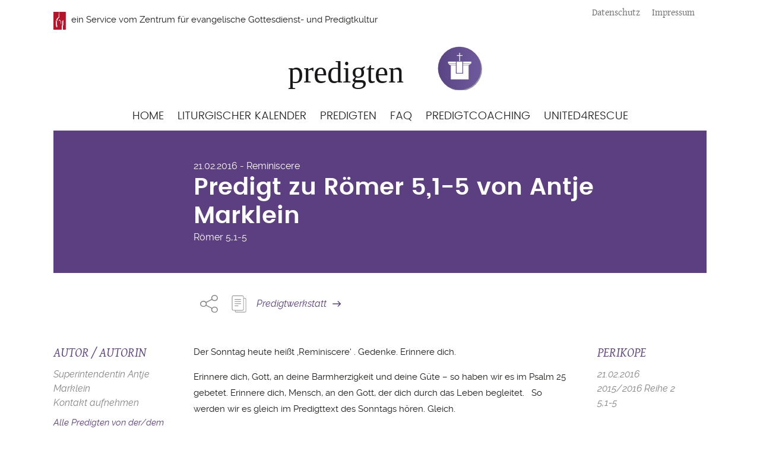

--- FILE ---
content_type: text/html; charset=UTF-8
request_url: https://predigten.evangelisch.de/predigt/predigt-zu-roemer-51-5-von-antje-marklein
body_size: 11603
content:
<!DOCTYPE html>
<html lang="de" dir="ltr">
  <head>
    <meta charset="utf-8" />
<script>window.gdprAppliesGlobally=true;if(!("cmp_id" in window)||window.cmp_id<1){window.cmp_id=0}if(!("cmp_cdid" in window)){window.cmp_cdid="35981"}if(!("cmp_params" in window)){window.cmp_params=""}if(!("cmp_host" in window)){window.cmp_host="delivery.consentmanager.net"}if(!("cmp_cdn" in window)){window.cmp_cdn="cdn.consentmanager.net"}if(!("cmp_proto" in window)){window.cmp_proto="https:"}if(!("cmp_codesrc" in window)){window.cmp_codesrc="1"}window.cmp_getsupportedLangs=function(){var b=["DE","EN","FR","IT","NO","DA","FI","ES","PT","RO","BG","ET","EL","GA","HR","LV","LT","MT","NL","PL","SV","SK","SL","CS","HU","RU","SR","ZH","TR","UK","AR","BS"];if("cmp_customlanguages" in window){for(var a=0;a<window.cmp_customlanguages.length;a++){b.push(window.cmp_customlanguages[a].l.toUpperCase())}}return b};window.cmp_getRTLLangs=function(){var a=["AR"];if("cmp_customlanguages" in window){for(var b=0;b<window.cmp_customlanguages.length;b++){if("r" in window.cmp_customlanguages[b]&&window.cmp_customlanguages[b].r){a.push(window.cmp_customlanguages[b].l)}}}return a};window.cmp_getlang=function(j){if(typeof(j)!="boolean"){j=true}if(j&&typeof(cmp_getlang.usedlang)=="string"&&cmp_getlang.usedlang!==""){return cmp_getlang.usedlang}var g=window.cmp_getsupportedLangs();var c=[];var f=location.hash;var e=location.search;var a="languages" in navigator?navigator.languages:[];if(f.indexOf("cmplang=")!=-1){c.push(f.substr(f.indexOf("cmplang=")+8,2).toUpperCase())}else{if(e.indexOf("cmplang=")!=-1){c.push(e.substr(e.indexOf("cmplang=")+8,2).toUpperCase())}else{if("cmp_setlang" in window&&window.cmp_setlang!=""){c.push(window.cmp_setlang.toUpperCase())}else{if(a.length>0){for(var d=0;d<a.length;d++){c.push(a[d])}}}}}if("language" in navigator){c.push(navigator.language)}if("userLanguage" in navigator){c.push(navigator.userLanguage)}var h="";for(var d=0;d<c.length;d++){var b=c[d].toUpperCase();if(g.indexOf(b)!=-1){h=b;break}if(b.indexOf("-")!=-1){b=b.substr(0,2)}if(g.indexOf(b)!=-1){h=b;break}}if(h==""&&typeof(cmp_getlang.defaultlang)=="string"&&cmp_getlang.defaultlang!==""){return cmp_getlang.defaultlang}else{if(h==""){h="EN"}}h=h.toUpperCase();return h};(function(){var n=document;var p=window;var f="";var b="_en";if("cmp_getlang" in p){f=p.cmp_getlang().toLowerCase();if("cmp_customlanguages" in p){for(var h=0;h<p.cmp_customlanguages.length;h++){if(p.cmp_customlanguages[h].l.toUpperCase()==f.toUpperCase()){f="en";break}}}b="_"+f}function g(e,d){var l="";e+="=";var i=e.length;if(location.hash.indexOf(e)!=-1){l=location.hash.substr(location.hash.indexOf(e)+i,9999)}else{if(location.search.indexOf(e)!=-1){l=location.search.substr(location.search.indexOf(e)+i,9999)}else{return d}}if(l.indexOf("&")!=-1){l=l.substr(0,l.indexOf("&"))}return l}var j=("cmp_proto" in p)?p.cmp_proto:"https:";if(j!="http:"&&j!="https:"){j="https:"}var k=("cmp_ref" in p)?p.cmp_ref:location.href;var q=n.createElement("script");q.setAttribute("data-cmp-ab","1");var c=g("cmpdesign","");var a=g("cmpregulationkey","");var o=g("cmpatt","");q.src=j+"//"+p.cmp_host+"/delivery/cmp.php?"+("cmp_id" in p&&p.cmp_id>0?"id="+p.cmp_id:"")+("cmp_cdid" in p?"cdid="+p.cmp_cdid:"")+"&h="+encodeURIComponent(k)+(c!=""?"&cmpdesign="+encodeURIComponent(c):"")+(a!=""?"&cmpregulationkey="+encodeURIComponent(a):"")+(o!=""?"&cmatt="+encodeURIComponent(o):"")+("cmp_params" in p?"&"+p.cmp_params:"")+(n.cookie.length>0?"&__cmpfcc=1":"")+"&l="+f.toLowerCase()+"&o="+(new Date()).getTime();q.type="text/javascript";q.async=true;if(n.currentScript&&n.currentScript.parentElement){n.currentScript.parentElement.appendChild(q)}else{if(n.body){n.body.appendChild(q)}else{var m=n.getElementsByTagName("body");if(m.length==0){m=n.getElementsByTagName("div")}if(m.length==0){m=n.getElementsByTagName("span")}if(m.length==0){m=n.getElementsByTagName("ins")}if(m.length==0){m=n.getElementsByTagName("script")}if(m.length==0){m=n.getElementsByTagName("head")}if(m.length>0){m[0].appendChild(q)}}}var q=n.createElement("script");q.src=j+"//"+p.cmp_cdn+"/delivery/js/cmp"+b+".min.js";q.type="text/javascript";q.setAttribute("data-cmp-ab","1");q.async=true;if(n.currentScript&&n.currentScript.parentElement){n.currentScript.parentElement.appendChild(q)}else{if(n.body){n.body.appendChild(q)}else{var m=n.getElementsByTagName("body");if(m.length==0){m=n.getElementsByTagName("div")}if(m.length==0){m=n.getElementsByTagName("span")}if(m.length==0){m=n.getElementsByTagName("ins")}if(m.length==0){m=n.getElementsByTagName("script")}if(m.length==0){m=n.getElementsByTagName("head")}if(m.length>0){m[0].appendChild(q)}}}})();window.cmp_addFrame=function(b){if(!window.frames[b]){if(document.body){var a=document.createElement("iframe");a.style.cssText="display:none";if("cmp_cdn" in window&&"cmp_ultrablocking" in window&&window.cmp_ultrablocking>0){a.src="//"+window.cmp_cdn+"/delivery/empty.html"}a.name=b;document.body.appendChild(a)}else{window.setTimeout(window.cmp_addFrame,10,b)}}};window.cmp_rc=function(h){var b=document.cookie;var f="";var d=0;while(b!=""&&d<100){d++;while(b.substr(0,1)==" "){b=b.substr(1,b.length)}var g=b.substring(0,b.indexOf("="));if(b.indexOf(";")!=-1){var c=b.substring(b.indexOf("=")+1,b.indexOf(";"))}else{var c=b.substr(b.indexOf("=")+1,b.length)}if(h==g){f=c}var e=b.indexOf(";")+1;if(e==0){e=b.length}b=b.substring(e,b.length)}return(f)};window.cmp_stub=function(){var a=arguments;__cmp.a=__cmp.a||[];if(!a.length){return __cmp.a}else{if(a[0]==="ping"){if(a[1]===2){a[2]({gdprApplies:gdprAppliesGlobally,cmpLoaded:false,cmpStatus:"stub",displayStatus:"hidden",apiVersion:"2.0",cmpId:31},true)}else{a[2](false,true)}}else{if(a[0]==="getUSPData"){a[2]({version:1,uspString:window.cmp_rc("")},true)}else{if(a[0]==="getTCData"){__cmp.a.push([].slice.apply(a))}else{if(a[0]==="addEventListener"||a[0]==="removeEventListener"){__cmp.a.push([].slice.apply(a))}else{if(a.length==4&&a[3]===false){a[2]({},false)}else{__cmp.a.push([].slice.apply(a))}}}}}}};window.cmp_msghandler=function(d){var a=typeof d.data==="string";try{var c=a?JSON.parse(d.data):d.data}catch(f){var c=null}if(typeof(c)==="object"&&c!==null&&"__cmpCall" in c){var b=c.__cmpCall;window.__cmp(b.command,b.parameter,function(h,g){var e={__cmpReturn:{returnValue:h,success:g,callId:b.callId}};d.source.postMessage(a?JSON.stringify(e):e,"*")})}if(typeof(c)==="object"&&c!==null&&"__uspapiCall" in c){var b=c.__uspapiCall;window.__uspapi(b.command,b.version,function(h,g){var e={__uspapiReturn:{returnValue:h,success:g,callId:b.callId}};d.source.postMessage(a?JSON.stringify(e):e,"*")})}if(typeof(c)==="object"&&c!==null&&"__tcfapiCall" in c){var b=c.__tcfapiCall;window.__tcfapi(b.command,b.version,function(h,g){var e={__tcfapiReturn:{returnValue:h,success:g,callId:b.callId}};d.source.postMessage(a?JSON.stringify(e):e,"*")},b.parameter)}};window.cmp_setStub=function(a){if(!(a in window)||(typeof(window[a])!=="function"&&typeof(window[a])!=="object"&&(typeof(window[a])==="undefined"||window[a]!==null))){window[a]=window.cmp_stub;window[a].msgHandler=window.cmp_msghandler;window.addEventListener("message",window.cmp_msghandler,false)}};window.cmp_addFrame("__cmpLocator");if(!("cmp_disableusp" in window)||!window.cmp_disableusp){window.cmp_addFrame("__uspapiLocator")}if(!("cmp_disabletcf" in window)||!window.cmp_disabletcf){window.cmp_addFrame("__tcfapiLocator")}window.cmp_setStub("__cmp");if(!("cmp_disabletcf" in window)||!window.cmp_disabletcf){window.cmp_setStub("__tcfapi")}if(!("cmp_disableusp" in window)||!window.cmp_disableusp){window.cmp_setStub("__uspapi")};</script><script src="//data-a7deba18e8.evangelisch.de/iomm/latest/bootstrap/stub.js" data-cmp-ab="2" id="IOMmBundle" rel="preload" type="text/javascript"></script>
<link rel="canonical" href="https://predigten.evangelisch.de/predigt/predigt-zu-roemer-51-5-von-antje-marklein" />
<meta name="Generator" content="Drupal 11 (https://www.drupal.org)" />
<meta name="MobileOptimized" content="width" />
<meta name="HandheldFriendly" content="true" />
<meta name="viewport" content="width=device-width, initial-scale=1.0" />
<link rel="icon" href="/themes/custom/predigten/favicon.ico" type="image/vnd.microsoft.icon" />

    <title>Predigt zu Römer 5,1-5 von Antje Marklein | predigten.evangelisch.de</title>
    <link rel="icon" type="image/png" href="/themes/custom/predigten/images/favicon/favicon-96x96.png" sizes="96x96" />
    <link rel="icon" type="image/svg+xml" href="/themes/custom/predigten/images/favicon/favicon.svg" />
    <link rel="shortcut icon" href="/themes/custom/predigten/images/favicon/favicon.ico" />
    <link rel="apple-touch-icon" sizes="180x180" href="/themes/custom/predigten/images/favicon/apple-touch-icon.png" />
    <meta name="apple-mobile-web-app-title" content="predigten" />
    <link rel="manifest" href="/themes/custom/predigten/images/favicon/site.webmanifest" />
    <link rel="stylesheet" media="all" href="/sites/default/files/css/css_cX3nE9NIXITOx3j2ysSByFp0rwMvh5kY-_2vNo0NXV0.css?delta=0&amp;language=de&amp;theme=predigten&amp;include=eJwrKEpNyUwvSc3TT8_JT0rM0S0uqczJzEvXKa4sLknN1U9KLE4FAAjcDjU" />
<link rel="stylesheet" media="all" href="/sites/default/files/css/css_2KyrB-Nom49LfTB7dgNoeu_tc48jx0oLOJHZ3WKeR4M.css?delta=1&amp;language=de&amp;theme=predigten&amp;include=eJwrKEpNyUwvSc3TT8_JT0rM0S0uqczJzEvXKa4sLknN1U9KLE4FAAjcDjU" />

    
  </head>
  <body class="page-predigt-zu-roemer-51-5-von-antje-marklein section-predigt path-node page-node-type-predigt">
        <a href="#main-content" class="visually-hidden focusable skip-link">
      Direkt zum Inhalt
    </a>
    
      <div class="dialog-off-canvas-main-canvas" data-off-canvas-main-canvas>
    <div class="layout-container">

  <header role="banner">
      <div class="region region-header">
    <div id="block-predigten-servicepredigtzentrum" class="b-service-predigtzentrum block block-block-content block-block-content4b9cc107-b765-469e-8bc8-75d34afdc485">
  
    
      
            <div class="clearfix text-formatted field field--name-body field--type-text-with-summary field--label-hidden field__item"><p>ein Service vom <a target="_blank" href="https://predigtzentrum.de/">Zentrum für evangelische Gottesdienst- und Predigtkultur</a></p></div>
      
  </div>
<div id="block-predigten-site-branding" class="b-logo block block-system block-system-branding-block">
  
    
        <a href="/" rel="home" class="site-logo">
      <img src="/themes/custom/predigten/logo.svg" alt="Startseite" />
    </a>
      </div>
<nav role="navigation" aria-labelledby="block-predigten-meta-menu" id="block-predigten-meta" class="m-meta block block-menu navigation menu--menu-meta">
            
  <h2 class="visually-hidden" id="block-predigten-meta-menu">Meta</h2>
  

        
              <ul class="menu">
                    <li class="menu-item">
        <a href="http://www.evangelisch.de/datenschutz" title="">Datenschutz</a>
              </li>
                <li class="menu-item">
        <a href="/impressum" data-drupal-link-system-path="node/2">Impressum</a>
              </li>
        </ul>
  


  </nav>
<nav role="navigation" aria-labelledby="block-predigten-main-menu-menu" id="block-predigten-main-menu" class="block block-menu navigation menu--main">
            
  <h2 class="visually-hidden" id="block-predigten-main-menu-menu">Hauptnavigation</h2>
  

        
              <ul class="menu">
                    <li class="menu-item">
        <a href="/" data-drupal-link-system-path="&lt;front&gt;">Home</a>
              </li>
                <li class="menu-item">
        <a href="/liturgischer-kalender" data-drupal-link-system-path="node/5058">Liturgischer Kalender</a>
              </li>
                <li class="menu-item">
        <a href="/predigten" data-drupal-link-system-path="predigten">Predigten</a>
              </li>
                <li class="menu-item">
        <a href="/faq" data-drupal-link-system-path="faq">FAQ</a>
              </li>
                <li class="menu-item">
        <a href="/predigtcoaching" data-drupal-link-system-path="node/20">Predigtcoaching</a>
              </li>
                <li class="menu-item">
        <a href="/united4rescue" data-drupal-link-system-path="node/7731">United4Rescue</a>
              </li>
        </ul>
  


  </nav>
<nav role="navigation" aria-labelledby="block-predigten-account-menu-menu" id="block-predigten-account-menu" class="block block-menu navigation menu--account">
            
  <h2 class="visually-hidden" id="block-predigten-account-menu-menu">Benutzermenü</h2>
  

        
              <ul class="menu">
                    <li class="menu-item">
        <a href="/user/login" data-drupal-link-system-path="user/login">Anmelden</a>
              </li>
        </ul>
  


  </nav>

  </div>

  </header>

  

    <div class="region region-highlighted">
    <div id="block-predigten-page-title" class="block block-core block-page-title-block">
  
    
      
  <h1 class="page-title"><span class="field field--name-title field--type-string field--label-hidden">Predigt zu Römer 5,1-5 von Antje Marklein</span>
</h1>


  </div>
<div data-drupal-messages-fallback class="hidden"></div>

  </div>


  

  <main role="main">
    <a id="main-content" tabindex="-1"></a>
    <div class="layout-content">
        <div class="region region-content">
    <div id="block-predigten-predigten-system-main" class="block block-system block-system-main-block">
  
    
      <article>

  
    

  <div class="block b-predigt-header"><div class="block-content box">
    <div class="field-tag-anlass">
            <div class="field field--name-field-tag field--type-entity-reference field--label-hidden field__item"><a href="/liturgischer_tag/21022016-reminiscere" hreflang="de">21.02.2016 - Reminiscere</a></div>
      </div>
    <div class="field-title"><span class="field field--name-title field--type-string field--label-hidden">Predigt zu Römer 5,1-5 von Antje Marklein</span>
</div>
    <div class="field-bibelbuch">
            <div class="field field--name-field-bibelbuch field--type-entity-reference field--label-hidden field__item"><a href="/buch/roemer" hreflang="de">Römer</a></div>
      </div>
    <div class="field-bibelstelle">
            <div class="field field--name-field-bibelstelle field--type-string field--label-hidden field__item">5,1-5</div>
      </div>
    <div class="field-verfasser">
            <div class="field field--name-field-verfasser field--type-entity-reference field--label-hidden field__item"><a href="/verfasser/superintendentin-antje-marklein" hreflang="und">Superintendentin Antje  Marklein</a></div>
      </div>
  </div></div>

  <div class="field-links-meta">
      <div class="field-share">
        <a class="l-share-toggle" href="#" onclick="jQuery(this).parent().toggleClass('active');return false;">Share</a>
        <div class="field-link field-link-facebook"><a href="https://www.facebook.com/sharer/sharer.php?u=https%3A%2F%2Fpredigten.evangelisch.de%2Fpredigt%2Fpredigt-zu-roemer-51-5-von-antje-marklein" class="l-facebook" target="_blank">Share this</a></div>
        <div class="field-link field-link-twitter"><a href="https://twitter.com/intent/tweet?url=https%3A%2F%2Fpredigten.evangelisch.de%2Fpredigt%2Fpredigt-zu-roemer-51-5-von-antje-marklein&amp;text=Predigt+zu+R%C3%B6mer+5%2C1-5+von+Antje+Marklein" class="l-twitter" target="_blank">Tweet this</a></div>
        <div class="field-link field-link-send"><a href="mailto:?Subject=Predigt+zu+R%C3%B6mer+5%2C1-5+von+Antje+Marklein%20-%20predigten.evangelisch.de&amp;body=Inhalt%20auf%20predigten.evangelisch.de%20lesen:%20https%3A%2F%2Fpredigten.evangelisch.de%2Fpredigt%2Fpredigt-zu-roemer-51-5-von-antje-marklein">Empfehlen</a></div>
        <div class="field-link field-link-whatsapp"><a href="whatsapp://send?text=Predigt zu Römer 5,1-5 von Antje Marklein - https://predigten.evangelisch.de/predigt/predigt-zu-roemer-51-5-von-antje-marklein" data-text="Predigt zu Römer 5,1-5 von Antje Marklein" data-href="https%3A%2F%2Fpredigten.evangelisch.de%2Fpredigt%2Fpredigt-zu-roemer-51-5-von-antje-marklein" class="l-whatsapp">Share</a></div>
      </div>
      <div class="box-row"><span class="field-link l-copy">
        <a href="javascript:void(0);" onclick="window.prompt('Kopieren: Ctrl+C und dann RETURN drücken', '&quot;Der Sonntag heute hei\u00dft \u201aReminiscere\u2018 . Gedenke. Erinnere dich.\n\nErinnere dich, Gott, an deine Barmherzigkeit und deine G\u00fcte \u2013 so haben wir es im Psalm 25 gebetet. Erinnere dich, Mensch, an den Gott, der dich durch das Leben begleitet. &nbsp;&nbsp;So werden wir es gleich im Predigttext des Sonntags h\u00f6ren. Gleich.\n\nDer Sonntag der Erinnerung.\n\n1: Heute vor 100 Jahren begann die Schlacht von Verdun. Vom 21.2.1916 an f\u00fchrten Deutsche Truppen einen &nbsp;monatelangen und quasi ergebnislosen Belagerungskrieg gegen die franz\u00f6sische Stadt Verdun. Bis heute wird in Verdun an diesen Tag erinnert, und diese Erinnerung verhindert hoffentlich, dass Menschen gleichg\u00fcltig werden gegen\u00fcber Krieg und Gewalt.\n\nNun werdet ihr fragen. Na und? Vor 100 Jahren? Nicht mal mein Gro\u00dfvater war daran beteiligt, was habe ich damit zu tun?\n\n2: Heute vor 3 Wochen kam Manfred aus der Kur zur\u00fcck. Burnout, war die Diagnose gewesen, eine \u201aErkl\u00e4rung\u2018 daf\u00fcr, dass er nicht mehr er selbst war. In der Kur lernte er, auf sein eigenes Leben zu schauen. Er hat sich erinnert an all das, was ihn zum Zusammenbruch&nbsp; gef\u00fchrt hat. Die Ausbildung, der Beruf, Familie und Haus, dann die Krise, Frau und Kind sind ausgezogen, in der Firma hat er umso verbissener seinen Mann gestanden, und dann ist er zusammen gebrochen.\n\nNun werdet ihr sagen: na und, es wird einen Grund gegeben haben f\u00fcr die Krise\u2026\n\n3: Heute vor 14 Jahren kam Nathalie zur Welt. Sie war vom ersten Tag an k\u00f6rperbehindert. F\u00fcr die Eltern ein Sorgenkind. Immer schon f\u00fchlt sie sich isoliert. Wenn ihre Klassenkameradinnen Sport haben, schaut sie zu. Gehen die anderen shoppen,&nbsp; bleibt sie im Rollstuhl sitzen. Und die mitleidigen Blicke, das gek\u00fcnstelte L\u00e4cheln von M\u00f6chtegernverstehern ertr\u00e4gt sie schon lange nicht mehr.\n\nUnd nun werdet ihr sagen, naja, wir haben ja auch unsere Probleme\u2026\n\nHeute geht es &nbsp;um das Erinnern. Was hat das, was war zu tun &nbsp;mit dem was ist und dem, was morgen sein wird.&nbsp;\n\nUnd bei all dem Erinnern&nbsp; spielt heute der Apostel Paulus eine gro\u00dfe Rolle. Von ihm stammt der Bibeltext f\u00fcr diesen Sonntag. Paulus erinnert uns. An den Gott der uns mit seinem Frieden durch das Leben begleitet. Paulus dr\u00fcckt das aber kompliziert aus.\n\nR\u00f6 5, 1-5\n\nDa wir nun gerecht geworden sind durch den Glauben, haben wir Frieden mit Gott durch unsern Herrn Jesus Christus;&nbsp;durch ihn haben wir auch den Zugang im Glauben zu dieser Gnade, in der wir stehen, und r\u00fchmen uns der Hoffnung der zuk\u00fcnftigen Herrlichkeit, die Gott geben wird.&nbsp;Nicht allein aber das, sondern wir r\u00fchmen uns auch der Bedr\u00e4ngnisse, weil wir wissen, dass Bedr\u00e4ngnis Geduld bringt,&nbsp;Geduld aber Bew\u00e4hrung, Bew\u00e4hrung aber Hoffnung,&nbsp;Hoffnung aber l\u00e4sst nicht zuschanden werden; denn die Liebe Gottes ist ausgegossen in unsre Herzen durch den Heiligen Geist, der uns gegeben ist.\n\nNoch einmal:\n\nNochmal lesen als Collage \/Echo-Text mit im Raum verteilten Sprechende: Person 1 liest den gesamten Text, unterbrochen jeweils von Person 2,3,4 mit dem Echo.\n\nDa wir nun gerecht geworden sind durch den Glauben, haben wir Frieden mit Gott durch unsern Herrn Jesus Christus;&nbsp;&nbsp;&nbsp; wir haben Frieden mit Gott!&nbsp;&nbsp;&nbsp; Frieden mit Gott?&nbsp;&nbsp;&nbsp; Frieden mit Gott!\n\ndurch ihn haben wir auch den Zugang im Glauben zu dieser Gnade, in der wir stehen, und r\u00fchmen uns der Hoffnung der zuk\u00fcnftigen Herrlichkeit, die Gott geben wird. Wir stehen in der Gnade.&nbsp;&nbsp; Wir stehen in der Gnade?&nbsp;&nbsp; Wir stehen in der Gnade!\n\nNicht allein aber das, sondern wir r\u00fchmen uns auch der Bedr\u00e4ngnisse, weil wir wissen, dass Bedr\u00e4ngnis Geduld bringt, Bedr\u00e4ngnis bringt Geduld\n\nGeduld aber Bew\u00e4hrung, Geduld bringt Bew\u00e4hrung\n\nBew\u00e4hrung aber Hoffnung, Bew\u00e4hrung bringt Hoffnung\n\nHoffnung aber l\u00e4sst nicht zuschanden werden; denn die Liebe Gottes ist ausgegossen in unsre Herzen durch den Heiligen Geist, der uns gegeben ist. Gottes Liebe in unseren Herzen. Gottes Liebe? Gottes Liebe!\n\nEin Satz bleibt bei mir besonders im Ohr. Wir haben Frieden mit Gott durch Jesus Christus. \n\nNehmen wir diesen einen Satz einmal als Folie, auf der wir unser Leben ansehen. Oder die drei Geschichten von eben. &nbsp;Vielleicht wird dann das theologisch abstrakte greifbarer. &nbsp;Gedenke, erinnere dich, Mensch, zwischen dir und Gott ist Frieden. Den musst du nicht jeden Tag neu machen. Der Friede ist schon da.\n\nDa wir nun gerecht geworden sind durch den Glauben, haben wir Frieden mit Gott durch unseren Herrn Jesus Christus. \n\nDer Satz also als Folie unter unserem Leben. Durch all die H\u00f6hen und Tiefen, die Freuden und Katastrophen unseres Lebens hindurch: Wir haben Frieden mit Gott. Dieser Frieden ist schon da, vor uns sozusagen. Wir machen ihn nicht. Gott macht ihn. Wir haben Frieden mit Gott. Trotz und in allem.\n\nUnd jetzt&nbsp; folgen die vielen gro\u00dfen Worte, f\u00fcr die Paulus so bekannt ist.\n\nWir wissen, dass Bedr\u00e4ngnis Geduld bringt, Geduld aber Bew\u00e4hrung, Bew\u00e4hrung aber Hoffnung. \n\nLassen sich die gro\u00dfen Worte auch zusammen bringen mit&nbsp; unserer Lebenswirklichkeit?&nbsp; Erinnern wir uns an Verdun, an Manfred, an Nathalie.\n\nBedr\u00e4ngnis \n\nBedr\u00e4ngnis ist ein altes Wort f\u00fcr Not, Leiden. In Verdun haben sie gelitten, die Bewohner der Stadt, an der monatelangen Belagerung durch deutsche Soldaten. Heute leiden Menschen in Aleppo, fliehen aus Angst vor einer Belagerung, aus Angst vor dem Tod. Bedr\u00e4ngt.\n\nBedr\u00e4ngnis empfindet Manfred, wenn er in sein leeres Haus zur\u00fcckkehrt und die Kinderzimmert\u00fcr \u00f6ffnet. Da stehen noch die Spielsachen, das Bett, die Bilder h\u00e4ngen an der Wand. Das tut Manfred weh.\n\nBedr\u00e4ngnis empfindet Nathalie im Rollstuhl &nbsp;immer, wenn sie auf Hilfe anderer angewiesen ist. Eine geschlossene T\u00fcr, eine Schwelle, der Gang zur Toilette in fremden Geb\u00e4uden.\n\nNoch ein gro\u00dfes Wort:\n\nGeduld\n\nGeduld haben die Menschen im ersten Weltkrieg aufbringen m\u00fcssen, Geduld bis zur Verzweiflung bringen Menschen an den aktuellen Kriegsschaupl\u00e4tzen auf, sie halten aus, was eigentlich nicht auszuhalten ist. Weil sie leben wollen. Weil der \u00dcberlebenswille st\u00e4rker ist als die Verzweiflung.\n\nGeduld muss Manfred aufbringen mit seinem Kind, das ihn bis heute ablehnt. So sehr hofft Manfred, dass sich das \u00e4ndert. Dass sein Sohn einmal sagen wird: Ich verzeihe dir, Papa.\n\nGeduld bringt Nathalie vor allem f\u00fcr ihre Eltern auf. Wenn sie sie wieder wie ein kleines Kind bemuttern. Wenn sie ihr etwas nicht zutrauen. Wenn sie sie zum wiederholten Mal mit dem Auto von der Schule abholen, obwohl Nathalie doch endlich Freundinnen hat, die den gleichen Weg fahren.\n\nUnd dann: Bew\u00e4hrung\n\nDas Wort kennen wir aus der Rechtssprechung: 3 Jahre auf Bew\u00e4hrung, &nbsp;eine Zeitspanne in der sich etwas oder jemand bew\u00e4hren muss.&nbsp; Aus der Geschichte in Verdun haben die folgenden Generationen&nbsp; gelernt zumindest dort in Verdun wird das Gedenken an die Opfer bewahrt und die deutsch-franz\u00f6sische Auss\u00f6hnung hoch gehalten. Das gemeinsame Gedenken hat sich bew\u00e4hrt.\n\nVielleicht&nbsp; ist Manfred bei seinem Sohn auch \u201aauf Bew\u00e4hrung\u2018, &nbsp;und es gibt irgendwann eine Ann\u00e4herung zwischen den beiden.\n\nNathalie muss jeden Tag neue Bew\u00e4hrungsproben bestehen. \u00dcber mitleidige Blicke hinwegsehen. Hindernisse \u00fcberwinden, Pl\u00e4ne schmieden und sie als unrealisierbar wieder verwerfen. Und dabei den Kopf oben behalten.\n\nUnd schlie\u00dflich: Hoffnung\n\nDie ersch\u00fctternden Nachrichten aus Syrien sprechen nicht f\u00fcr Hoffnung. &nbsp;Und doch denke ich, dass das Erinnern an die Schrecken der Kriege Europa wach h\u00e4lt und verhindert, dass leichtfertig kriegerische Auseinandersetzungen riskiert werden.\n\nManfreds Hoffnung leuchtet in seinen Augen, wenn er sich an den einen Urlaub mit seinem Sohn erinnert.\n\nNathalies Hoffnung&nbsp; wird sich in den n\u00e4chsten Wochen erf\u00fcllen: Sie wird mit ihren Freundinnen gemeinsam konfirmiert. Zum Segen werden sie zusammen vor den Altarstufen knien und sitzen, ganz selbstverst\u00e4ndlich.\n\nBedr\u00e4ngnis bringt &nbsp;Geduld, Geduld bringt Bew\u00e4hrung, Bew\u00e4hrung bringt Hoffnung. Und dann m\u00fcnden diese gro\u00dfen Worte in der Liebe. Denn, so sagt Paulus, die Liebe Gottes ist ausgegossen in unsere Herzen. \n\nNicht, dass jetzt alles mit dem Mantel der Liebe verdeckt wird, was vorher noch da war an Schmerz und Hoffnung. Nein, da schreibt einer so abstrakt, der doch &nbsp;Bedr\u00e4ngnis und Leid erlebt hat. Paulus klammert nicht aus, dass das Leben von Christen leidvoll und m\u00fchselig sein kann. Aber er legt gleichsam unter dieses harte Leben die weiche Folie: Wir haben Frieden mit Gott durch Jesus Christus. \n\nGedenke also, Mensch, der Liebe deines Gottes. Und wenn du verzagt bist und in Bedr\u00e4ngnis, dann erinnere dich an Gottes Barmherzigkeit, und dann erinnere auch Gott an seine Barmherzigkeit.\n\nVorhin &nbsp;habe ich &nbsp;von Verdun erz\u00e4hlt, und von Manfred und Nathalie. Vielleicht hei\u00dft Verdun auch nicht Verdun, Manfred nicht Manfred und Nathalie nicht Nathalie. Vielleicht werde ich heute angesto\u00dfen, mich &nbsp;auch zu erinnern. Was hat das, was war zu tun&nbsp; mit dem was ist und dem, was morgen sein wird.&nbsp; Vielleicht, l.G. ist die Fastenzeit vor Ostern so eine Zeit des Erinnerns.&nbsp; Erinnern kann weh tun, erinnern kann auch alte Kr\u00e4fte neu wecken. Auf jeden Fall soll unser Erinnern getragen sein von der Folie: Wir haben Frieden mit Gott durch Jesus Christus. \n\nDen Frieden mit Gott m\u00fcssen wir nicht machen. Den Frieden mit Gott haben wir in Jesus Christus.\n\nTreffend hat das Dietrich Bonhoeffer formuliert:\n\nIch glaube,\ndass Gott aus allem, auch aus dem B\u00f6sesten,\nGutes entstehen lassen kann und will.\nDaf\u00fcr braucht er Menschen,\ndie sich alle Dinge zum Besten dienen lassen.\nIch glaube,\ndass Gott uns in jeder Notlage\nso viel Widerstandskraft geben will,\nwie wir brauchen.\nAber er gibt sie nicht im voraus,\ndamit wir uns nicht auf uns selbst,\nsondern allein auf ihn verlassen.\nIn solchem Glauben m\u00fcsste alle Angst\nvor der Zukunft \u00fcberwunden sein.\n&nbsp;&quot;');return false;">
          Predigt Kopieren
        </a>
      </span></div>
      <div class="box-row"><span class="field-link l-predigtwerkstatt">
        <a href="#predigtwerkstatt" title="Predigtwerkstatt">Predigtwerkstatt</a>
      </span></div>
    </div>

  <div>

    <div class="block b-194 b-01 b-04 b-14 b-footer c-predigten">
          <h3 class="block-title">Autor / Autorin</h3>
          <div class="block-content box">
            <div class="box-content">
              <div class="field-name"><a href="/verfasser/superintendentin-antje-marklein">Superintendentin Antje  Marklein
              </a></div>
              <div class="field-link l-kontakt"><a href="/kontakt?pid=5973">
                Kontakt aufnehmen
              </a></div>
            </div>
            <div class="box-footer">
              <div class="field-link l-all"><a href="/verfasser/superintendentin-antje-marklein">
                Alle Predigten von der/dem Verfasser:in
              </a></div>
            </div>
          </div>
        </div>

    
            <div class="clearfix text-formatted field field--name-field-predigttext field--type-text-long field--label-hidden field__item"><p>Der Sonntag heute heißt ‚Reminiscere‘ . Gedenke. Erinnere dich.</p>

<p>Erinnere dich, Gott, an deine Barmherzigkeit und deine Güte – so haben wir es im Psalm 25 gebetet. Erinnere dich, Mensch, an den Gott, der dich durch das Leben begleitet. &nbsp;&nbsp;So werden wir es gleich im Predigttext des Sonntags hören. Gleich.</p>

<p>Der Sonntag der Erinnerung.</p>

<p>1: Heute vor 100 Jahren begann die Schlacht von Verdun. Vom 21.2.1916 an führten Deutsche Truppen einen &nbsp;monatelangen und quasi ergebnislosen Belagerungskrieg gegen die französische Stadt Verdun. Bis heute wird in Verdun an diesen Tag erinnert, und diese Erinnerung verhindert hoffentlich, dass Menschen gleichgültig werden gegenüber Krieg und Gewalt.</p>

<p>Nun werdet ihr fragen. Na und? Vor 100 Jahren? Nicht mal mein Großvater war daran beteiligt, was habe ich damit zu tun?</p>

<p>2: Heute vor 3 Wochen kam Manfred aus der Kur zurück. Burnout, war die Diagnose gewesen, eine ‚Erklärung‘ dafür, dass er nicht mehr er selbst war. In der Kur lernte er, auf sein eigenes Leben zu schauen. Er hat sich erinnert an all das, was ihn zum Zusammenbruch&nbsp; geführt hat. Die Ausbildung, der Beruf, Familie und Haus, dann die Krise, Frau und Kind sind ausgezogen, in der Firma hat er umso verbissener seinen Mann gestanden, und dann ist er zusammen gebrochen.</p>

<p>Nun werdet ihr sagen: na und, es wird einen Grund gegeben haben für die Krise…</p>

<p>3: Heute vor 14 Jahren kam Nathalie zur Welt. Sie war vom ersten Tag an körperbehindert. Für die Eltern ein Sorgenkind. Immer schon fühlt sie sich isoliert. Wenn ihre Klassenkameradinnen Sport haben, schaut sie zu. Gehen die anderen shoppen,&nbsp; bleibt sie im Rollstuhl sitzen. Und die mitleidigen Blicke, das gekünstelte Lächeln von Möchtegernverstehern erträgt sie schon lange nicht mehr.</p>

<p>Und nun werdet ihr sagen, naja, wir haben ja auch unsere Probleme…</p>

<p>Heute geht es &nbsp;um das Erinnern. Was hat das, was war zu tun &nbsp;mit dem was ist und dem, was morgen sein wird.&nbsp;</p>

<p>Und bei all dem Erinnern&nbsp; spielt heute der Apostel Paulus eine große Rolle. Von ihm stammt der Bibeltext für diesen Sonntag. Paulus erinnert uns. An den Gott der uns mit seinem Frieden durch das Leben begleitet. Paulus drückt das aber kompliziert aus.</p>

<p><strong>Rö 5, 1-5</strong></p>

<p>Da wir nun gerecht geworden sind durch den Glauben, haben wir Frieden mit Gott durch unsern Herrn Jesus Christus;&nbsp;durch ihn haben wir auch den Zugang im Glauben zu dieser Gnade, in der wir stehen, und rühmen uns der Hoffnung der zukünftigen Herrlichkeit, die Gott geben wird.&nbsp;Nicht allein aber das, sondern wir rühmen uns auch der Bedrängnisse, weil wir wissen, dass Bedrängnis Geduld bringt,&nbsp;Geduld aber Bewährung, Bewährung aber Hoffnung,&nbsp;Hoffnung aber lässt nicht zuschanden werden; denn die Liebe Gottes ist ausgegossen in unsre Herzen durch den Heiligen Geist, der uns gegeben ist.</p>

<p>Noch einmal:</p>

<p><em>Nochmal lesen als Collage /Echo-Text mit im Raum verteilten Sprechende: Person 1 liest den gesamten Text, unterbrochen jeweils von Person 2,3,4 mit dem Echo.</em></p>

<p>Da wir nun gerecht geworden sind durch den Glauben, haben wir Frieden mit Gott durch unsern Herrn Jesus Christus;&nbsp;&nbsp;&nbsp; wir haben Frieden mit Gott!&nbsp;&nbsp;&nbsp; Frieden mit Gott?&nbsp;&nbsp;&nbsp; Frieden mit Gott!</p>

<p>durch ihn haben wir auch den Zugang im Glauben zu dieser Gnade, in der wir stehen, und rühmen uns der Hoffnung der zukünftigen Herrlichkeit, die Gott geben wird. Wir stehen in der Gnade.&nbsp;&nbsp; <strong>Wir</strong> stehen in der Gnade?&nbsp;&nbsp; Wir stehen in der Gnade!</p>

<p>Nicht allein aber das, sondern wir rühmen uns auch der Bedrängnisse, weil wir wissen, dass Bedrängnis Geduld bringt, Bedrängnis bringt Geduld</p>

<p>Geduld aber Bewährung, Geduld bringt Bewährung</p>

<p>Bewährung aber Hoffnung, Bewährung bringt Hoffnung</p>

<p>Hoffnung aber lässt nicht zuschanden werden; denn die Liebe Gottes ist ausgegossen in unsre Herzen durch den Heiligen Geist, der uns gegeben ist. Gottes Liebe in unseren Herzen. Gottes Liebe? Gottes Liebe!</p>

<p>Ein Satz bleibt bei mir besonders im Ohr. <strong>Wir haben Frieden mit Gott durch Jesus Christus. </strong></p>

<p>Nehmen wir diesen einen Satz einmal als Folie, auf der wir unser Leben ansehen. Oder die drei Geschichten von eben. &nbsp;Vielleicht wird dann das theologisch abstrakte greifbarer. &nbsp;Gedenke, erinnere dich, Mensch, zwischen dir und Gott ist Frieden. Den musst du nicht jeden Tag neu machen. Der Friede ist schon da.</p>

<p>Da wir nun gerecht geworden sind durch den Glauben, haben wir Frieden mit Gott durch unseren Herrn Jesus Christus. </p>

<p>Der Satz also als Folie unter unserem Leben. Durch all die Höhen und Tiefen, die Freuden und Katastrophen unseres Lebens hindurch: Wir haben Frieden mit Gott. Dieser Frieden ist schon da, vor uns sozusagen. Wir machen ihn nicht. Gott macht ihn. Wir haben Frieden mit Gott. Trotz und in allem.</p>

<p>Und jetzt&nbsp; folgen die vielen großen Worte, für die Paulus so bekannt ist.</p>

<p>Wir wissen, dass Bedrängnis Geduld bringt, Geduld aber Bewährung, Bewährung aber Hoffnung. </p>

<p>Lassen sich die großen Worte auch zusammen bringen mit&nbsp; unserer Lebenswirklichkeit?&nbsp; Erinnern wir uns an Verdun, an Manfred, an Nathalie.</p>

<p><strong>Bedrängnis </strong></p>

<p>Bedrängnis ist ein altes Wort für Not, Leiden. In Verdun haben sie gelitten, die Bewohner der Stadt, an der monatelangen Belagerung durch deutsche Soldaten. Heute leiden Menschen in Aleppo, fliehen aus Angst vor einer Belagerung, aus Angst vor dem Tod. Bedrängt.</p>

<p>Bedrängnis empfindet Manfred, wenn er in sein leeres Haus zurückkehrt und die Kinderzimmertür öffnet. Da stehen noch die Spielsachen, das Bett, die Bilder hängen an der Wand. Das tut Manfred weh.</p>

<p>Bedrängnis empfindet Nathalie im Rollstuhl &nbsp;immer, wenn sie auf Hilfe anderer angewiesen ist. Eine geschlossene Tür, eine Schwelle, der Gang zur Toilette in fremden Gebäuden.</p>

<p>Noch ein großes Wort:</p>

<p><strong>Geduld</strong></p>

<p>Geduld haben die Menschen im ersten Weltkrieg aufbringen müssen, Geduld bis zur Verzweiflung bringen Menschen an den aktuellen Kriegsschauplätzen auf, sie halten aus, was eigentlich nicht auszuhalten ist. Weil sie leben wollen. Weil der Überlebenswille stärker ist als die Verzweiflung.</p>

<p>Geduld muss Manfred aufbringen mit seinem Kind, das ihn bis heute ablehnt. So sehr hofft Manfred, dass sich das ändert. Dass sein Sohn einmal sagen wird: Ich verzeihe dir, Papa.</p>

<p>Geduld bringt Nathalie vor allem für ihre Eltern auf. Wenn sie sie wieder wie ein kleines Kind bemuttern. Wenn sie ihr etwas nicht zutrauen. Wenn sie sie zum wiederholten Mal mit dem Auto von der Schule abholen, obwohl Nathalie doch endlich Freundinnen hat, die den gleichen Weg fahren.</p>

<p><strong>Und dann: Bewährung</strong></p>

<p>Das Wort kennen wir aus der Rechtssprechung: 3 Jahre auf Bewährung, &nbsp;eine Zeitspanne in der sich etwas oder jemand bewähren muss.&nbsp; Aus der Geschichte in Verdun haben die folgenden Generationen&nbsp; gelernt zumindest dort in Verdun wird das Gedenken an die Opfer bewahrt und die deutsch-französische Aussöhnung hoch gehalten. Das gemeinsame Gedenken hat sich bewährt.</p>

<p>Vielleicht&nbsp; ist Manfred bei seinem Sohn auch ‚auf Bewährung‘, &nbsp;und es gibt irgendwann eine Annäherung zwischen den beiden.</p>

<p>Nathalie muss jeden Tag neue Bewährungsproben bestehen. Über mitleidige Blicke hinwegsehen. Hindernisse überwinden, Pläne schmieden und sie als unrealisierbar wieder verwerfen. Und dabei den Kopf oben behalten.</p>

<p><strong>Und schließlich: Hoffnung</strong></p>

<p>Die erschütternden Nachrichten aus Syrien sprechen nicht für Hoffnung. &nbsp;Und doch denke ich, dass das Erinnern an die Schrecken der Kriege Europa wach hält und verhindert, dass leichtfertig kriegerische Auseinandersetzungen riskiert werden.</p>

<p>Manfreds Hoffnung leuchtet in seinen Augen, wenn er sich an den einen Urlaub mit seinem Sohn erinnert.</p>

<p>Nathalies Hoffnung&nbsp; wird sich in den nächsten Wochen erfüllen: Sie wird mit ihren Freundinnen gemeinsam konfirmiert. Zum Segen werden sie zusammen vor den Altarstufen knien und sitzen, ganz selbstverständlich.</p>

<p><strong>Bedrängnis bringt &nbsp;Geduld, Geduld bringt Bewährung, Bewährung bringt Hoffnung. Und dann münden diese großen Worte in der Liebe. Denn, so sagt Paulus, die Liebe Gottes ist ausgegossen in unsere Herzen. </strong></p>

<p>Nicht, dass jetzt alles mit dem Mantel der Liebe verdeckt wird, was vorher noch da war an Schmerz und Hoffnung. Nein, da schreibt einer so abstrakt, der doch &nbsp;Bedrängnis und Leid erlebt hat. Paulus klammert nicht aus, dass das Leben von Christen leidvoll und mühselig sein kann. Aber er legt gleichsam unter dieses harte Leben die weiche Folie: <strong>Wir haben Frieden mit Gott durch Jesus Christus. </strong></p>

<p>Gedenke also, Mensch, der Liebe deines Gottes. Und wenn du verzagt bist und in Bedrängnis, dann erinnere dich an Gottes Barmherzigkeit, und dann erinnere auch Gott an seine Barmherzigkeit.</p>

<p>Vorhin &nbsp;habe ich &nbsp;von Verdun erzählt, und von Manfred und Nathalie. Vielleicht heißt Verdun auch nicht Verdun, Manfred nicht Manfred und Nathalie nicht Nathalie. Vielleicht werde ich heute angestoßen, mich &nbsp;auch zu erinnern. Was hat das, was war zu tun&nbsp; mit dem was ist und dem, was morgen sein wird.&nbsp; Vielleicht, l.G. ist die Fastenzeit vor Ostern so eine Zeit des Erinnerns.&nbsp; Erinnern kann weh tun, erinnern kann auch alte Kräfte neu wecken. Auf jeden Fall soll unser Erinnern getragen sein von der Folie: <strong>Wir haben Frieden mit Gott durch Jesus Christus. </strong></p>

<p>Den Frieden mit Gott müssen wir nicht machen. Den Frieden mit Gott haben wir in Jesus Christus.</p>

<p>Treffend hat das Dietrich Bonhoeffer formuliert:</p>

<p>Ich glaube,<br>
dass Gott aus allem, auch aus dem Bösesten,<br>
Gutes entstehen lassen kann und will.<br>
Dafür braucht er Menschen,<br>
die sich alle Dinge zum Besten dienen lassen.<br>
Ich glaube,<br>
dass Gott uns in jeder Notlage<br>
so viel Widerstandskraft geben will,<br>
wie wir brauchen.<br>
Aber er gibt sie nicht im voraus,<br>
damit wir uns nicht auf uns selbst,<br>
sondern allein auf ihn verlassen.<br>
In solchem Glauben müsste alle Angst<br>
vor der Zukunft überwunden sein.<br>
&nbsp;</p></div>
      

    

    <div class="block b-018 b-02 b-04 b-05">
            <div class="block-title">Perikope</div>
            <div class="content block-content"><div class="field-datum">21.02.2016
          </div><div class="field-perikopenreihe">
                <a href="/perikopenreihe/20152016-reihe-2">2015/2016 Reihe 2</a>
              </div><div class="field-bibelstelle">5,1-5
          </div></div>
          </div>

    <div class="field-link-online-bibel">
        <h2 class="h-02">Link zur Online-Bibel</h2>
        <div class="field-link l-online-bibel">
          <a target="_blank" href="https://www.die-bibel.de/bibeln/online-bibeln/lesen/LU17/R%C3%B6mer-5.1-5">Online-Bibel der deutschen Bibelgesellschaft</a>
      </div>

    

  </div>

</article>

  </div>

  </div>

    </div>
  </main>

      <footer role="contentinfo">
                <div class="region region-footer-top">
    <div id="block-predigten-globalerbanner" class="b-banner b-banner-global block block-block-content block-block-contentbbc620f5-52bf-4932-877e-4008e9217639">
  
    
      
            <div class="clearfix text-formatted field field--name-body field--type-text-with-summary field--label-hidden field__item"><p><a href="https://www.evangelisch.de/taufbegleiter/" target="_blank"><img alt="" src="//static.evangelisch.de/get/?daid=rPxuLoG8mdZLNZ1lwFrX7dmZ00231855" /></a><a target="_blank" href="https://evangelisch.de/protestantomat/"><img alt="" src="//static.evangelisch.de/get/?daid=0ETrjaP2rzWhC0Gn0_aK1VIo00125549&amp;dfid=i-00" /></a></p>
</div>
      
  </div>

  </div>

              <div class="region region-footer">
    <div id="block-predigten-b197footer" class="b-197 block block-block-content block-block-content33351c2e-9250-43e2-b1c6-02ef365bdd2a">
  
    
      
            <div class="clearfix text-formatted field field--name-body field--type-text-with-summary field--label-hidden field__item"><div class="box-content">
<div class="area area-left"><a href="#main-content" title="Zurück zum Anfang der Seite">Nach oben</a></div>
<div class="area area-middle"><a href="https://www.predigtzentrum.de/" target="_blank"></a></div>
<div class="area area-right"><ul class="item-list">
 <li class="first list-item"><a href="/impressum">Impressum</a></li>
 <li class="last list-item"><a href="http://www.evangelisch.de/datenschutz" target="_blank">Datenschutz</a></li>
</ul></div>
</div></div>
      
  </div>
<div id="block-predigten-eineseitevonevangelischde" class="b-evangelisch-de block block-block-content block-block-content298f08b6-98c9-4b6d-9f06-a0a1afd78dd9">
  
    
      
            <div class="clearfix text-formatted field field--name-body field--type-text-with-summary field--label-hidden field__item"><div class="mi-evangelisch">
  <a href="http://www.evangelisch.de" target="_blank">eine Seite von evangelisch.de</a>
</div></div>
      
  </div>

  </div>

                <div class="region region-footer-bottom">
    <div id="block-predigten-matomo" class="b-matomo block block-block-content block-block-content9d93c2a1-56a2-4558-bade-9839f77573bc">
  
    
      
            <div class="clearfix text-formatted field field--name-body field--type-text-with-summary field--label-hidden field__item"><script type="text/javascript">
<!--//--><![CDATA[//><!--
var _paq = _paq || [];(function(){var u=(("https:" == document.location.protocol) ? "https://piwik.evangelisch.de/" : "http://piwik.evangelisch.de/");_paq.push(["setSiteId", "18"]);_paq.push(["setTrackerUrl", u+"matomo.php"]);_paq.push(["setDoNotTrack", 1]);_paq.push(["disableCookies"]);_paq.push(["trackPageView"]);_paq.push(["setIgnoreClasses", ["no-tracking","colorbox"]]);_paq.push(["enableLinkTracking"]);var d=document,g=d.createElement("script"),s=d.getElementsByTagName("script")[0];g.type="text/javascript";g.defer=true;g.async=true;g.setAttribute("data-cmp-ab", "2");g.src=u+"matomo.js";s.parentNode.insertBefore(g,s);})();
//--><!]]>
</script></div>
      
  </div>
<div id="block-predigten-bevdeivwtagsundskripte" class="block block-evde-ivw block-evde-ivw-tags-block">
  
    
      <!-- IVW-Zensusmessung -->
      <script type="text/javascript" data-cmp-ab="2">IOMm("configure", {st: "evangede", dn: "data-a7deba18e8.evangelisch.de", mh:5 });IOMm("pageview", {cp: "pred-inhalt"});
      </script>
      <script type="text/javascript" rel="preload" src="//data-a7deba18e8.evangelisch.de/iomm/latest/manager/base/es5/bundle.js" data-cmp-ab="2"></script>
      <!-- /IVW-Zensusmessung -->

  </div>

  </div>

          </footer>
  
</div>
  </div>

    
    <script type="application/json" data-drupal-selector="drupal-settings-json">{"path":{"baseUrl":"\/","pathPrefix":"","currentPath":"node\/5973","currentPathIsAdmin":false,"isFront":false,"currentLanguage":"de"},"pluralDelimiter":"\u0003","suppressDeprecationErrors":true,"user":{"uid":0,"permissionsHash":"eaa782cad7406564d7cc468bf063af43aac82c9f0bc801c1dd2aa4654bfd8a6b"}}</script>
<script src="/core/assets/vendor/jquery/jquery.min.js?v=4.0.0-rc.1"></script>
<script src="/sites/default/files/js/js_ivXCYjbM-4u2mf7cfSoDH5OLF9QYWbx62DXD1A5sY_M.js?scope=footer&amp;delta=1&amp;language=de&amp;theme=predigten&amp;include=eJxLKSotyC8qiU8syNRPQbDjs4p1CopSUzLTS1Lz9NNz8pMSc3SLk4syC0qKARoSFIE"></script>

  </body>
</html>


--- FILE ---
content_type: image/svg+xml
request_url: https://predigten.evangelisch.de/themes/custom/predigten/images/svg/icon_copy.svg
body_size: 1277
content:
<?xml version="1.0" encoding="utf-8"?>
<!-- Generator: Adobe Illustrator 20.0.0, SVG Export Plug-In . SVG Version: 6.00 Build 0)  -->
<svg version="1.1" id="Ebene_1" xmlns="http://www.w3.org/2000/svg" xmlns:xlink="http://www.w3.org/1999/xlink" x="0px" y="0px"
	 viewBox="0 0 40 40" style="enable-background:new 0 0 40 40;" xml:space="preserve">
<style type="text/css">
	.st0{fill:#868686;}
</style>
<g id="Text-files">
	<path class="st0" d="M30.4,10.2h-1.8c0,0-0.1,0-0.1,0V8.3c0-1.2-1-2.2-2.3-2.2H10.9c-1.3,0-2.3,1-2.3,2.2v20.8c0,1.2,1,2.2,2.3,2.2
		h2.7v1c0,1.2,1,2.1,2.2,2.1h14.5c1.2,0,2.2-1,2.2-2.1v-20C32.6,11.1,31.6,10.2,30.4,10.2z M9.6,29.1V8.3c0-0.7,0.6-1.3,1.4-1.3
		h15.3c0.8,0,1.4,0.6,1.4,1.3v20.8c0,0.7-0.6,1.3-1.4,1.3H10.9C10.2,30.5,9.6,29.9,9.6,29.1z M31.7,32.4c0,0.7-0.6,1.2-1.3,1.2H15.8
		c-0.7,0-1.3-0.6-1.3-1.2v-1h11.7c1.3,0,2.3-1,2.3-2.2V11c0,0,0.1,0,0.1,0h1.8c0.7,0,1.3,0.6,1.3,1.2V32.4z"/>
	<path class="st0" d="M23.5,12h-9.9c-0.2,0-0.5,0.2-0.5,0.5c0,0.2,0.2,0.5,0.5,0.5h9.9c0.2,0,0.5-0.2,0.5-0.5
		C24,12.2,23.8,12,23.5,12z"/>
	<path class="st0" d="M23.5,15.6h-9.9c-0.2,0-0.5,0.2-0.5,0.5s0.2,0.5,0.5,0.5h9.9c0.2,0,0.5-0.2,0.5-0.5S23.8,15.6,23.5,15.6z"/>
	<path class="st0" d="M23.5,19.2h-9.9c-0.2,0-0.5,0.2-0.5,0.5s0.2,0.5,0.5,0.5h9.9c0.2,0,0.5-0.2,0.5-0.5S23.8,19.2,23.5,19.2z"/>
	<path class="st0" d="M19,22.8h-5.4c-0.2,0-0.5,0.2-0.5,0.5s0.2,0.5,0.5,0.5H19c0.2,0,0.5-0.2,0.5-0.5S19.3,22.8,19,22.8z"/>
</g>
</svg>


--- FILE ---
content_type: image/svg+xml
request_url: https://predigten.evangelisch.de/themes/custom/predigten/logo.svg
body_size: 9283
content:
<?xml version="1.0" encoding="utf-8"?>
<!-- Generator: Adobe Illustrator 27.7.0, SVG Export Plug-In . SVG Version: 6.00 Build 0)  -->
<svg version="1.1" xmlns="http://www.w3.org/2000/svg" xmlns:xlink="http://www.w3.org/1999/xlink" x="0px" y="0px"
	 viewBox="0 0 217.5 51" style="enable-background:new 0 0 217.5 51;" xml:space="preserve">
<style type="text/css">
	.st0{display:none;}
	.st1{display:inline;}
	.st2{fill:#1A171B;}
	.st3{fill:#9B9C9E;}
	.st4{fill:url(#SVGID_1_);}
	.st5{fill:#FFFFFF;}
	.st6{display:inline;fill:#1A171B;}
</style>
<g id="Ebene_1" class="st0">
	<g id="z2Gcoj_1_" class="st1">
		
			<image style="overflow:visible;" width="292" height="51" id="z2Gcoj_3_" xlink:href="CCE325EB19F3D804.png"  transform="matrix(1 0 0 1 -75 1)">
		</image>
	</g>
</g>
<g id="Ebene_3">
	<g>
		<path class="st2" d="M16.9,26.2c0.7,0.8,1.2,1.7,1.5,2.7c0.4,1,0.5,2.2,0.5,3.5c0,1.3-0.2,2.5-0.6,3.5c-0.4,1.1-1,2-1.7,2.7
			c-0.7,0.8-1.6,1.4-2.5,1.8c-0.9,0.4-1.9,0.6-2.9,0.6c-1,0-1.8-0.1-2.4-0.3S7.7,40.3,7.3,40H7.1v4.9c0,0.4,0.1,0.7,0.2,1
			c0.2,0.3,0.4,0.5,0.7,0.6c0.3,0.1,0.6,0.2,1.1,0.3c0.5,0.1,0.9,0.1,1.2,0.2V48H1.3v-1.1c0.3,0,0.7,0,1-0.1c0.3,0,0.6-0.1,0.9-0.2
			c0.3-0.1,0.6-0.3,0.7-0.6c0.1-0.3,0.2-0.6,0.2-1V27.7c0-0.3-0.1-0.7-0.2-1c-0.2-0.3-0.4-0.6-0.6-0.7c-0.2-0.1-0.5-0.2-0.8-0.3
			c-0.4-0.1-0.7-0.1-1-0.1v-1.1l5.6-0.4l0.2,0.2v1.8l0.1,0c0.6-0.7,1.3-1.2,2.1-1.7c0.9-0.4,1.7-0.7,2.5-0.7c1,0,2,0.2,2.8,0.6
			S16.3,25.5,16.9,26.2z M14.2,38c0.4-0.7,0.8-1.5,1-2.4c0.2-0.9,0.3-1.9,0.3-3c0-0.8-0.1-1.7-0.3-2.5c-0.2-0.9-0.5-1.6-0.8-2.2
			c-0.4-0.6-0.9-1.2-1.5-1.6c-0.6-0.4-1.3-0.6-2.2-0.6c-0.8,0-1.5,0.2-2.1,0.5c-0.6,0.4-1.1,0.8-1.5,1.3v9.7
			c0.1,0.3,0.3,0.6,0.5,0.9c0.2,0.3,0.5,0.6,0.8,0.8c0.3,0.3,0.7,0.5,1.1,0.7c0.4,0.2,0.9,0.3,1.5,0.3c0.6,0,1.2-0.2,1.8-0.5
			C13.3,39.1,13.8,38.6,14.2,38z"/>
		<path class="st2" d="M33.9,26.4c0,0.6-0.1,1.1-0.4,1.5c-0.3,0.4-0.7,0.7-1.3,0.7c-0.6,0-1.1-0.2-1.4-0.5c-0.3-0.3-0.5-0.7-0.5-1.1
			c0-0.2,0-0.5,0.1-0.7c0-0.2,0.1-0.4,0.1-0.6c-0.5,0-1.1,0.2-1.8,0.6c-0.7,0.4-1.3,1-1.8,1.8v9.5c0,0.4,0.1,0.7,0.2,0.9
			c0.1,0.2,0.4,0.4,0.7,0.5c0.3,0.1,0.6,0.2,1.1,0.2c0.4,0.1,0.8,0.1,1.1,0.1v1.1h-8.6v-1.1c0.3,0,0.5,0,0.8-0.1
			c0.3,0,0.5-0.1,0.7-0.1c0.3-0.1,0.5-0.3,0.7-0.5c0.1-0.2,0.2-0.6,0.2-1V27.8c0-0.3-0.1-0.7-0.2-1c-0.2-0.3-0.4-0.6-0.7-0.8
			c-0.2-0.1-0.5-0.2-0.7-0.3c-0.3-0.1-0.6-0.1-0.9-0.1v-1.1l5.4-0.4l0.2,0.2v2.3H27c0.7-0.9,1.4-1.6,2.3-2c0.8-0.5,1.6-0.7,2.3-0.7
			s1.3,0.2,1.7,0.7C33.7,25,33.9,25.6,33.9,26.4z"/>
		<path class="st2" d="M49.8,36.8c-0.7,1.3-1.6,2.3-2.8,3.1c-1.2,0.8-2.5,1.2-4,1.2c-1.3,0-2.5-0.2-3.5-0.7c-1-0.5-1.8-1.1-2.4-1.9
			c-0.6-0.8-1.1-1.7-1.4-2.8s-0.5-2.2-0.5-3.4c0-1.1,0.2-2.1,0.5-3.1c0.3-1,0.8-1.9,1.5-2.8c0.6-0.8,1.4-1.4,2.3-1.9
			c0.9-0.5,2-0.7,3.1-0.7c1.2,0,2.2,0.2,3.1,0.6c0.9,0.4,1.5,0.9,2.1,1.5c0.5,0.6,0.9,1.4,1.1,2.2c0.2,0.8,0.4,1.8,0.4,2.7V32H38.6
			c0,1.1,0.1,2.1,0.3,2.9c0.2,0.9,0.5,1.6,1,2.3c0.4,0.6,1,1.2,1.7,1.5c0.7,0.4,1.5,0.6,2.5,0.6c1,0,1.8-0.2,2.5-0.7
			c0.7-0.5,1.4-1.3,2.1-2.5L49.8,36.8z M46.2,30.6c0-0.6-0.1-1.3-0.2-2c-0.1-0.7-0.3-1.3-0.5-1.8c-0.3-0.5-0.6-0.9-1-1.2
			c-0.4-0.3-1-0.5-1.7-0.5c-1.2,0-2.1,0.5-2.9,1.4c-0.8,1-1.2,2.3-1.3,4H46.2z"/>
		<path class="st2" d="M69.7,40.4l-5.7,0.4l-0.2-0.2V39l-0.1,0c-0.6,0.6-1.3,1.2-2.1,1.6c-0.8,0.4-1.7,0.6-2.6,0.6
			c-0.9,0-1.8-0.2-2.7-0.6s-1.6-1-2.3-1.8c-0.7-0.8-1.2-1.7-1.6-2.8c-0.4-1.1-0.6-2.3-0.6-3.6c0-1.2,0.2-2.3,0.6-3.4s1-2,1.7-2.8
			c0.7-0.7,1.5-1.3,2.5-1.8c1-0.4,2-0.7,3-0.7c0.8,0,1.5,0.1,2.2,0.3c0.7,0.2,1.4,0.4,1.9,0.7v-5.7c0-0.5-0.1-0.9-0.2-1.3
			c-0.2-0.4-0.4-0.7-0.6-0.9c-0.3-0.2-0.7-0.4-1.3-0.5c-0.5-0.1-1.1-0.2-1.7-0.2v-1l6.7-0.4l0.2,0.2v22.1c0,0.4,0.1,0.7,0.2,1
			s0.4,0.5,0.7,0.7c0.2,0.1,0.5,0.2,0.9,0.2s0.8,0.1,1.1,0.1V40.4z M63.7,37.5v-9.6c-0.1-0.3-0.2-0.6-0.4-0.9s-0.4-0.6-0.7-0.9
			c-0.3-0.3-0.7-0.5-1.1-0.7s-0.9-0.3-1.5-0.3c-0.7,0-1.3,0.2-1.8,0.5c-0.6,0.3-1.1,0.8-1.5,1.5c-0.4,0.6-0.7,1.4-1,2.4
			c-0.2,1-0.4,2-0.4,3.2c0,0.9,0.1,1.8,0.3,2.5c0.2,0.8,0.5,1.5,0.9,2.1c0.4,0.6,0.9,1.1,1.5,1.5c0.6,0.4,1.3,0.6,2.1,0.6
			c0.9,0,1.6-0.2,2.2-0.6C62.8,38.4,63.3,38,63.7,37.5z"/>
		<path class="st2" d="M79.2,40.7h-7.9v-1.1c0.3,0,0.5,0,0.8-0.1c0.3,0,0.5-0.1,0.7-0.1c0.3-0.1,0.5-0.3,0.7-0.5
			c0.1-0.2,0.2-0.6,0.2-1V27.8c0-0.4-0.1-0.7-0.2-1c-0.2-0.3-0.4-0.5-0.7-0.7c-0.2-0.1-0.5-0.2-0.9-0.3s-0.8-0.2-1.1-0.2v-1.1
			l5.8-0.4l0.2,0.2v13.3c0,0.4,0.1,0.7,0.2,1c0.1,0.3,0.4,0.4,0.7,0.6c0.2,0.1,0.5,0.2,0.7,0.2c0.2,0.1,0.5,0.1,0.8,0.1V40.7z
			 M77.1,17.6c0,0.6-0.2,1.2-0.6,1.7C76.1,19.8,75.6,20,75,20c-0.6,0-1.1-0.2-1.5-0.7s-0.6-1-0.6-1.5c0-0.6,0.2-1.1,0.6-1.6
			c0.4-0.5,0.9-0.7,1.5-0.7c0.6,0,1.1,0.2,1.6,0.6C76.9,16.6,77.1,17.1,77.1,17.6z"/>
		<path class="st2" d="M95.3,39c0.4,0.4,0.8,0.9,1,1.4c0.3,0.5,0.4,1.2,0.4,2c0,0.8-0.2,1.5-0.5,2.2c-0.3,0.7-0.9,1.3-1.6,1.8
			c-0.7,0.5-1.6,0.9-2.7,1.2c-1,0.3-2.3,0.4-3.8,0.4c-2.5,0-4.3-0.4-5.6-1.1c-1.2-0.7-1.8-1.8-1.8-3.2c0-1.1,0.4-2,1.3-2.7
			c0.9-0.7,2-1,3.4-1.1v-0.2c-0.3-0.1-0.7-0.2-1-0.4c-0.4-0.1-0.7-0.3-0.9-0.5c-0.3-0.2-0.5-0.5-0.7-0.8c-0.2-0.3-0.3-0.7-0.3-1.2
			c0-0.6,0.2-1.1,0.6-1.6c0.4-0.5,1-0.9,1.9-1.3v-0.2c-1.1-0.5-1.9-1.1-2.5-1.9c-0.6-0.8-0.9-1.7-0.9-2.7c0-1.5,0.6-2.8,1.7-3.8
			c1.2-1,2.6-1.5,4.4-1.5c0.5,0,1,0,1.5,0.1c0.5,0.1,1,0.2,1.5,0.4h5.7V26h-3.9v0.1c0.4,0.5,0.7,1,0.9,1.6c0.2,0.6,0.3,1.1,0.3,1.7
			c0,1.4-0.6,2.7-1.8,3.7c-1.2,1-2.5,1.5-4.1,1.5h-2c-0.3,0.1-0.5,0.2-0.8,0.5c-0.3,0.2-0.4,0.5-0.4,0.9c0,0.4,0.1,0.7,0.3,0.9
			s0.5,0.4,0.8,0.4c0.3,0.1,0.7,0.1,1.1,0.2c0.4,0,0.9,0,1.3,0c0.5,0,1.2,0,2,0.1c0.8,0.1,1.4,0.1,1.8,0.1c0.5,0,1,0.1,1.5,0.4
			C94.4,38.3,94.8,38.6,95.3,39z M94,43c0-0.6-0.1-1.1-0.4-1.5c-0.3-0.4-0.7-0.7-1.3-0.8c-0.3,0-0.9-0.1-1.9-0.1
			c-1-0.1-2.1-0.1-3.4-0.1c-1.2,0.2-2,0.6-2.5,1.2c-0.5,0.5-0.8,1.3-0.8,2.1c0,0.4,0.1,0.8,0.2,1.1c0.2,0.4,0.5,0.7,0.9,1
			c0.4,0.3,0.9,0.5,1.6,0.7c0.7,0.2,1.4,0.3,2.4,0.3c1.6,0,2.9-0.3,3.8-0.9C93.5,45.2,94,44.3,94,43z M90.8,29.3
			c0-1.3-0.3-2.3-0.8-3.1c-0.5-0.8-1.3-1.2-2.2-1.2c-0.5,0-1,0.1-1.3,0.3c-0.4,0.2-0.7,0.5-0.9,0.9c-0.2,0.4-0.4,0.8-0.5,1.3
			c-0.1,0.5-0.1,1-0.1,1.6c0,1.2,0.3,2.2,0.8,3c0.5,0.8,1.2,1.2,2.1,1.2c1,0,1.7-0.4,2.2-1.2C90.5,31.4,90.8,30.4,90.8,29.3z"/>
		<path class="st2" d="M108.6,40c-0.7,0.3-1.4,0.6-2,0.8c-0.6,0.2-1.4,0.3-2.4,0.3c-1.4,0-2.3-0.3-2.9-1c-0.6-0.7-0.8-1.7-0.8-2.9
			V26h-3v-1.6h3v-5.1h3v5.1h4.7V26h-4.7v9.1c0,0.7,0,1.3,0.1,1.7c0,0.5,0.2,0.9,0.4,1.2c0.2,0.3,0.4,0.6,0.8,0.7
			c0.4,0.2,0.8,0.2,1.4,0.2c0.3,0,0.7,0,1.2-0.1c0.5,0,0.9-0.1,1.1-0.2V40z"/>
		<path class="st2" d="M124.8,36.8c-0.7,1.3-1.6,2.3-2.8,3.1c-1.2,0.8-2.5,1.2-4,1.2c-1.3,0-2.5-0.2-3.5-0.7c-1-0.5-1.8-1.1-2.4-1.9
			c-0.6-0.8-1.1-1.7-1.4-2.8s-0.5-2.2-0.5-3.4c0-1.1,0.2-2.1,0.5-3.1c0.3-1,0.8-1.9,1.5-2.8c0.6-0.8,1.4-1.4,2.3-1.9
			c0.9-0.5,2-0.7,3.1-0.7c1.2,0,2.2,0.2,3.1,0.6c0.9,0.4,1.5,0.9,2.1,1.5c0.5,0.6,0.9,1.4,1.1,2.2c0.2,0.8,0.4,1.8,0.4,2.7V32h-10.8
			c0,1.1,0.1,2.1,0.3,2.9c0.2,0.9,0.5,1.6,1,2.3c0.4,0.6,1,1.2,1.7,1.5c0.7,0.4,1.5,0.6,2.5,0.6c1,0,1.8-0.2,2.5-0.7
			c0.7-0.5,1.4-1.3,2.1-2.5L124.8,36.8z M121.1,30.6c0-0.6-0.1-1.3-0.2-2c-0.1-0.7-0.3-1.3-0.5-1.8c-0.3-0.5-0.6-0.9-1-1.2
			c-0.4-0.3-1-0.5-1.7-0.5c-1.2,0-2.1,0.5-2.9,1.4c-0.8,1-1.2,2.3-1.3,4H121.1z"/>
		<path class="st2" d="M144.8,40.7h-8v-1.1c0.3,0,0.5,0,0.8-0.1c0.3,0,0.6-0.1,0.8-0.1c0.3-0.1,0.5-0.3,0.7-0.5s0.2-0.6,0.2-1v-8.4
			c0-1.2-0.3-2.1-0.8-2.7c-0.5-0.6-1.2-0.9-2-0.9c-0.6,0-1.1,0.1-1.6,0.3s-0.9,0.4-1.3,0.7c-0.4,0.3-0.7,0.5-0.9,0.8
			c-0.2,0.3-0.4,0.5-0.5,0.7v9.4c0,0.4,0.1,0.7,0.2,0.9c0.2,0.2,0.4,0.4,0.7,0.6c0.2,0.1,0.5,0.2,0.8,0.2c0.3,0.1,0.6,0.1,0.8,0.1
			v1.1h-8v-1.1c0.3,0,0.5,0,0.8-0.1c0.3,0,0.5-0.1,0.7-0.1c0.3-0.1,0.5-0.3,0.7-0.5c0.1-0.2,0.2-0.6,0.2-1V27.8c0-0.4-0.1-0.7-0.2-1
			c-0.2-0.3-0.4-0.6-0.7-0.8c-0.2-0.1-0.5-0.2-0.7-0.3c-0.3-0.1-0.6-0.1-0.9-0.1v-1.1l5.4-0.4l0.2,0.2v2.3h0.1c0.3-0.3,0.6-0.6,1-1
			c0.4-0.4,0.8-0.7,1.1-0.9c0.4-0.3,0.9-0.5,1.5-0.7c0.6-0.2,1.2-0.3,1.9-0.3c1.6,0,2.7,0.5,3.5,1.5c0.8,1,1.1,2.3,1.1,3.9v8.5
			c0,0.4,0.1,0.7,0.2,0.9c0.1,0.2,0.4,0.4,0.7,0.6c0.3,0.1,0.5,0.2,0.7,0.2c0.2,0,0.5,0.1,0.8,0.1V40.7z"/>
	</g>
</g>
<g id="Ebene_7">
	<g>
		<circle class="st3" cx="192.5" cy="26.2" r="24"/>
	</g>
</g>
<g id="Ebene_2">
	<g>
		<linearGradient id="SVGID_1_" gradientUnits="userSpaceOnUse" x1="167.4653" y1="25.229" x2="215.4653" y2="25.229">
			<stop  offset="0" style="stop-color:#594583"/>
			<stop  offset="1" style="stop-color:#6F5A9D"/>
		</linearGradient>
		<circle class="st4" cx="191.5" cy="25.2" r="24"/>
	</g>
</g>
<g id="Ebene_4">
	<rect x="188.5" y="10.5" class="st5" width="6.2" height="0.8"/>
	<rect x="191.2" y="7.9" class="st5" width="0.8" height="9.2"/>
	<polygon class="st5" points="187.4,17.7 178.7,17.7 178.7,19.7 187.4,19.7 187.4,18.1 	"/>
	<polygon class="st5" points="187.4,20.1 178.9,20.1 180.8,21.6 187.4,21.6 	"/>
	<polygon class="st5" points="195.5,20.1 195.5,21.6 201.5,21.6 204.4,20.1 	"/>
	<polygon class="st5" points="195.5,22 195.5,31.1 187.4,31.1 187.4,22 181.7,22 181.7,37.5 201.5,37.5 201.5,22 	"/>
	<polygon class="st5" points="195.5,18.1 195.5,19.7 204.5,19.7 204.5,17.7 195.5,17.7 	"/>
	<rect x="188.2" y="17.7" class="st5" width="6.4" height="12.6"/>
</g>
<g id="Ebene_5" class="st0">
	<path class="st6" d="M202.4,31.1c1.7-0.3,3-1.9,3-3.7v-4.8c0-2.1-1.7-3.8-3.8-3.8h-6.5c0,0,0,0.1,0,0.1v5c0,2.2-1.7,3.9-3.9,3.9
		h-5.7c0.2,1.9,1.8,3.3,3.7,3.3h7l10,6.5L202.4,31.1z M194.4,23.3v-4.6c0-2-1.6-3.6-3.6-3.6H179c-2,0-3.6,1.6-3.6,3.6v4.6
		c0,1.7,1.1,3.1,2.7,3.5l-2.8,4.7l7.1-4.6h8.4C192.7,26.9,194.4,25.3,194.4,23.3z"/>
</g>
<g id="Ebene_6">
</g>
</svg>


--- FILE ---
content_type: image/svg+xml
request_url: https://predigten.evangelisch.de/themes/custom/predigten/images/svg/icon_share.svg
body_size: 946
content:
<?xml version="1.0" encoding="utf-8"?>
<!-- Generator: Adobe Illustrator 20.0.0, SVG Export Plug-In . SVG Version: 6.00 Build 0)  -->
<svg version="1.1" id="Ebene_1" xmlns="http://www.w3.org/2000/svg" xmlns:xlink="http://www.w3.org/1999/xlink" x="0px" y="0px"
	 viewBox="0 0 40 40" style="enable-background:new 0 0 40 40;" xml:space="preserve">
<style type="text/css">
	.st0{fill:#868686;}
</style>
<g id="_x37_7_Essential_Icons_58_">
	<path id="Share" class="st0" d="M29.4,24.8c-1.8,0-3.4,0.8-4.4,2L15.8,22c0.6-1.3,0.6-2.7,0-3.9l9.1-4.8c1,1.2,2.6,2,4.4,2
		c3.1,0,5.6-2.3,5.6-5.1S32.5,5,29.4,5s-5.6,2.3-5.6,5.1c0,0.7,0.2,1.4,0.4,1.9l-9.1,4.8c-1.1-1.2-2.6-2-4.4-2C7.5,14.9,5,17.2,5,20
		s2.5,5.1,5.6,5.1c1.8,0,3.4-0.8,4.4-2l9.1,4.8c-0.3,0.6-0.4,1.3-0.4,1.9c0,2.8,2.5,5.1,5.6,5.1c3.1,0,5.6-2.3,5.6-5.1
		S32.5,24.8,29.4,24.8z M29.4,6.4c2.3,0,4.1,1.7,4.1,3.7s-1.8,3.7-4.1,3.7s-4.1-1.7-4.1-3.7S27.1,6.4,29.4,6.4z M10.6,23.8
		c-2.3,0-4.1-1.7-4.1-3.7s1.8-3.7,4.1-3.7s4.1,1.7,4.1,3.7S12.9,23.8,10.6,23.8z M29.4,33.6c-2.3,0-4.1-1.7-4.1-3.7s1.8-3.7,4.1-3.7
		s4.1,1.7,4.1,3.7S31.7,33.6,29.4,33.6z"/>
</g>
</svg>
